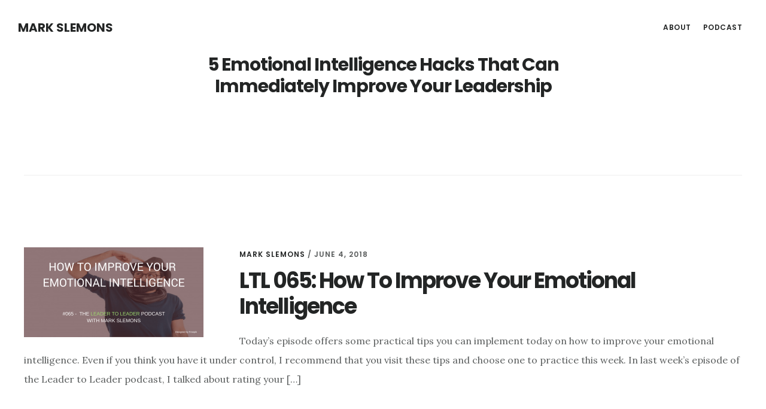

--- FILE ---
content_type: text/javascript
request_url: https://www.markslemons.com/wp-content/cache/autoptimize/js/autoptimize_single_943a62de9470473354f4d600084717ab.js?ver=1.1.2
body_size: -170
content:
(function($){document.documentElement.className="js";$(window).scroll(function(){if($(document).scrollTop()>50){$(".site-header").addClass("shrink");}else{$(".site-header").removeClass("shrink");}});})(jQuery);